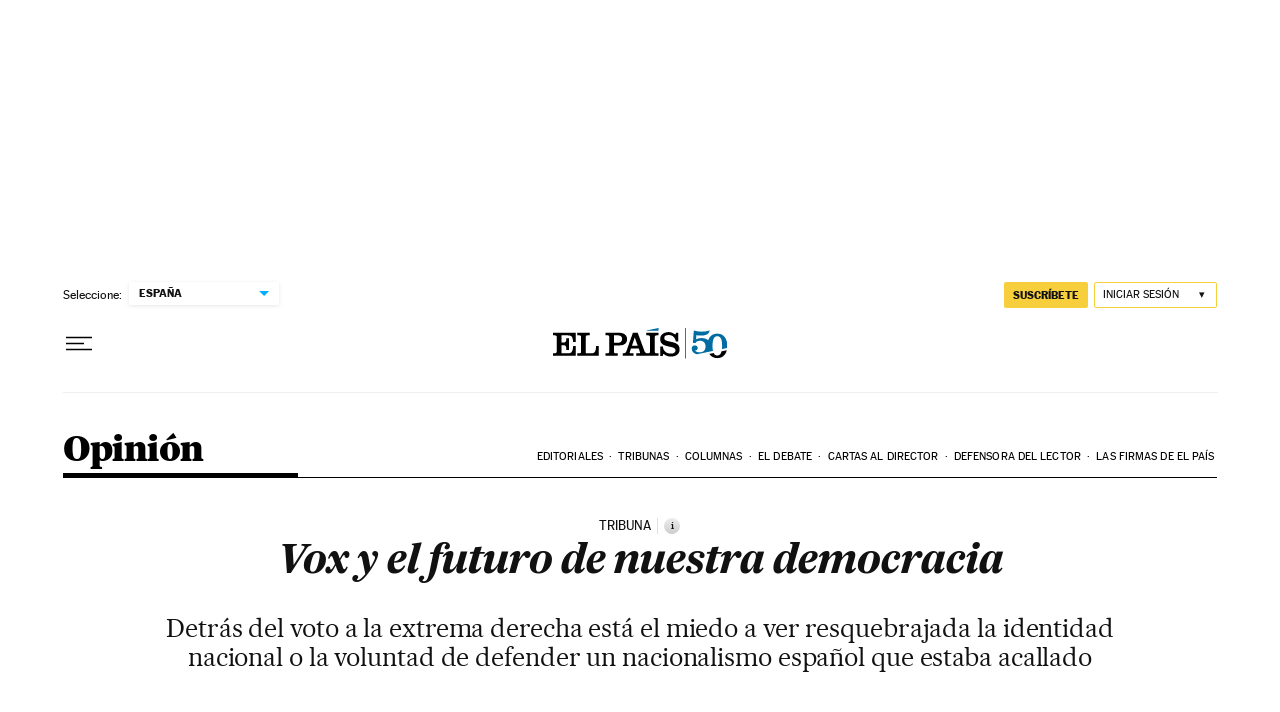

--- FILE ---
content_type: application/javascript; charset=utf-8
request_url: https://fundingchoicesmessages.google.com/f/AGSKWxX-SSPVJRT0SfBEZnX2FZ2eZAzNmONCbWZzCiGmkNJ48x4h0hBELWA9yz-N5vGCw1ybd3M-z3-g9kftvkT8XWs_6eEmf1G8SUOZYIQA4NIrH26qwOWWwzPlDJhKDO3pHDHtVrHD12ypLtx9tkLmvEe4K56kI8vH4_tLatrKKOG2HIWKKjrYRQUndgQz/_/incmpuad._ad_desktop_.pl/ads//adxx.php?/reklama4.
body_size: -1290
content:
window['8ccad4a0-d276-4460-8dc9-0aec8739d92c'] = true;